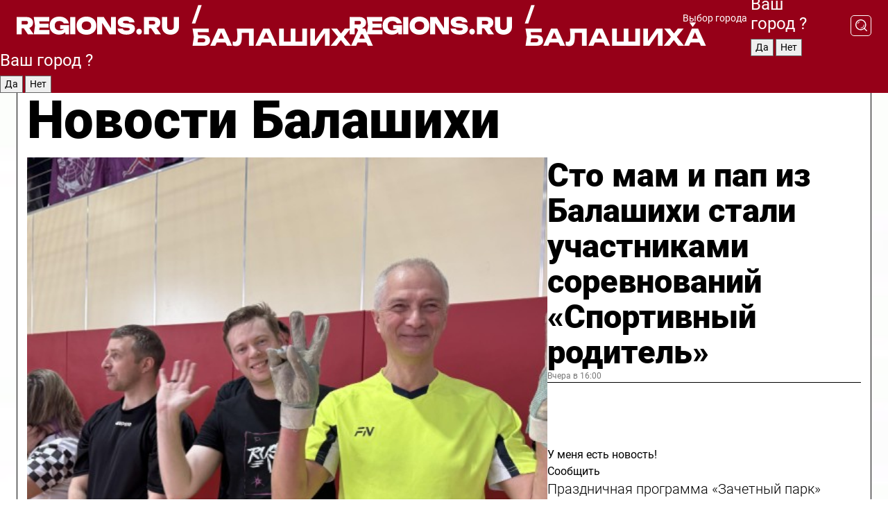

--- FILE ---
content_type: text/html; charset=UTF-8
request_url: https://regions.ru/balashikha
body_size: 19197
content:
<!DOCTYPE html>
<html lang="ru">
<head>

    <meta charset="utf-8">
    <!-- <base href="/"> -->

    <title>Новости Балашихи сегодня последние: самые главные и свежие происшествия и события дня</title>
    <meta name="keywords" content="">
    <meta name="description" content="Главные последние новости Балашихи сегодня онлайн: самая оперативная информация круглосуточно">

    <meta name="csrf-token" content="WBhz7uRD803urzjNGUeDmDoXDqzvYYgmHAMFVi5s" />

    
    
    
    
    
    
    
    
    
    
    
    <meta http-equiv="X-UA-Compatible" content="IE=edge">
    <meta name="viewport" content="width=device-width, initial-scale=1, maximum-scale=1">

    <!-- Template Basic Images Start -->
    <link rel="icon" href="/img/favicon/favicon.ico">
    <link rel="apple-touch-icon" sizes="180x180" href="/img/favicon/apple-touch-icon.png">
    <!-- Template Basic Images End -->

    <!-- Custom Browsers Color Start -->
    <meta name="theme-color" content="#000">
    <!-- Custom Browsers Color End -->

    <link rel="stylesheet" href="https://regions.ru/css/main.min.css">
    <link rel="stylesheet" href="https://regions.ru/js/owl-carousel/assets/owl.carousel.min.css">
    <link rel="stylesheet" href="https://regions.ru/js/owl-carousel/assets/owl.theme.default.min.css">
    <link rel="stylesheet" href="https://regions.ru/css/custom.css?v=1769403916">

            <meta name="yandex-verification" content="1c939766cd81bf26" />
<meta name="google-site-verification" content="0vnG0Wlft2veIlSU714wTZ0kjs1vcRkXrIPCugsS9kc" />
<meta name="zen-verification" content="vlOnBo0GD4vjQazFqMHcmGcgw5TdyGjtDXLZWMcmdOiwd3HtGi66Kn5YsHnnbas9" />
<meta name="zen-verification" content="TbLqR35eMeggrFrleQbCgkqfhk5vr0ZqxHRlFZy4osbTCq7B4WQ27RqCCA3s2chu" />

<script type="text/javascript">
    (function(c,l,a,r,i,t,y){
        c[a]=c[a]||function(){(c[a].q=c[a].q||[]).push(arguments)};
        t=l.createElement(r);t.async=1;t.src="https://www.clarity.ms/tag/"+i;
        y=l.getElementsByTagName(r)[0];y.parentNode.insertBefore(t,y);
    })(window, document, "clarity", "script", "km2s2rvk59");
</script>

<!-- Yandex.Metrika counter -->
<script type="text/javascript" >
    (function(m,e,t,r,i,k,a){m[i]=m[i]||function(){(m[i].a=m[i].a||[]).push(arguments)};
        m[i].l=1*new Date();
        for (var j = 0; j < document.scripts.length; j++) {if (document.scripts[j].src === r) { return; }}
        k=e.createElement(t),a=e.getElementsByTagName(t)[0],k.async=1,k.src=r,a.parentNode.insertBefore(k,a)})
    (window, document, "script", "https://mc.yandex.ru/metrika/tag.js", "ym");

    ym(96085658, "init", {
        clickmap:true,
        trackLinks:true,
        accurateTrackBounce:true,
        webvisor:true
    });

            ym(23179900, "init", {
            clickmap: true,
            trackLinks: true,
            accurateTrackBounce: true
        });
    </script>
<noscript>
    <div>
        <img src="https://mc.yandex.ru/watch/96085658" style="position:absolute; left:-9999px;" alt="" />

                    <img src="https://mc.yandex.ru/watch/23179900" style="position:absolute; left:-9999px;" alt="" />
            </div>
</noscript>
<!-- /Yandex.Metrika counter -->

<!-- Top.Mail.Ru counter -->
<script type="text/javascript">
    var _tmr = window._tmr || (window._tmr = []);
    _tmr.push({id: "3513779", type: "pageView", start: (new Date()).getTime()});
    (function (d, w, id) {
        if (d.getElementById(id)) return;
        var ts = d.createElement("script"); ts.type = "text/javascript"; ts.async = true; ts.id = id;
        ts.src = "https://top-fwz1.mail.ru/js/code.js";
        var f = function () {var s = d.getElementsByTagName("script")[0]; s.parentNode.insertBefore(ts, s);};
        if (w.opera == "[object Opera]") { d.addEventListener("DOMContentLoaded", f, false); } else { f(); }
    })(document, window, "tmr-code");
</script>
<noscript><div><img src="https://top-fwz1.mail.ru/counter?id=3513779;js=na" style="position:absolute;left:-9999px;" alt="Top.Mail.Ru" /></div></noscript>
<!-- /Top.Mail.Ru counter -->

<script defer src="https://setka.news/scr/versioned/bundle.0.0.3.js"></script>
<link href="https://setka.news/scr/versioned/bundle.0.0.3.css" rel="stylesheet" />

<script>window.yaContextCb=window.yaContextCb||[]</script>
<script src="https://yandex.ru/ads/system/context.js" async></script>

    
    
    <script>
        if( window.location.href.includes('smi2')
            || window.location.href.includes('setka')
            || window.location.href.includes('adwile')
            || window.location.href.includes('24smi') ){

            window.yaContextCb.push(() => {
                Ya.Context.AdvManager.render({
                    "blockId": "R-A-16547837-5",
                    "renderTo": "yandex_rtb_R-A-16547837-5"
                })
            })

        }
    </script>
</head>


<body data-city-id="55" class="region silver_ponds" style="">



<!-- Custom HTML -->
<header class="fixed winter-2025">
    <div class="container">
        <div class="outer region">
                            <a href="/balashikha/" class="logo desktop">
                    <img src="/img/logo.svg" alt="" class="logo-short" />
                    
                    <span class="logo-region">
                        / Балашиха
                    </span>
                </a>

                <a href="/balashikha/" class="logo mobile">
                    <img src="/img/logo.svg" alt="" class="logo-short" />
                        
                    <span class="logo-region">
                        / Балашиха
                    </span>
                </a>
            

            <a href="#" class="mmenu-opener d-block d-lg-none" id="mmenu-opener">
                <!--<img src="/img/bars.svg" alt="">-->
            </a>

            <div class="mmenu" id="mmenu">
                <form action="/balashikha/search" class="mmenu-search">
                    <input type="text" name="query" class="search" placeholder="Поиск" />
                </form>
                <nav class="mobile-nav">
                    <ul>
                        <li><a href="/balashikha/news">Новости</a></li>
                        <li><a href="/balashikha/articles">Статьи</a></li>
                                                <li><a href="/balashikha/video">Видео</a></li>
                        <li><a href="/cities">Выбрать город</a></li>
                        <li><a href="/about">О редакции</a></li>
                        <li><a href="/vacancies">Вакансии</a></li>
                        <li><a href="/contacts">Контакты</a></li>
                    </ul>
                </nav>
                <div class="subscribe">
                    <div class="text">Подписывайтесь</div>
                    <div class="soc">
                        <!--a href="#" class="soc-item" target="_blank"><img src="/img/top-yt.svg" alt=""></a-->
                        <a href="https://vk.com/regionsru" class="soc-item" target="_blank"><img src="/img/top-vk.svg" alt=""></a>
                        <a href="https://ok.ru/regionsru" target="_blank" class="soc-item"><img src="/img/top-ok.svg" alt=""></a>
                        
                        <a href="https://dzen.ru/regions" class="soc-item" target="_blank"><img src="/img/top-dzen.svg" alt=""></a>
                        <a href="https://rutube.ru/channel/47098509/" class="soc-item" target="_blank"><img src="/img/top-rutube.svg" alt=""></a>
                    </div>
                </div>
            </div><!--mmenu-->

            <div class="right d-none d-lg-flex">
                <div>
    <a class="choose-city" href="#" id="choose-city">
        Выбор города
    </a>

    <form class="city-popup" id="city-popup" action="#">
        <div class="title">
            Введите название вашего города или выберите из списка:
        </div>
        <input id="searchCity" class="search-input" onkeyup="search_city()" type="text" name="city" placeholder="Введите название города..." />

        <ul id='list' class="list">
            <li class="cities" data-city="/">Главная страница</li>

                            <li class="cities" data-city="balashikha">Балашиха</li>
                            <li class="cities" data-city="bronnitsy">Бронницы</li>
                            <li class="cities" data-city="vidnoe">Видное</li>
                            <li class="cities" data-city="volokolamsk">Волоколамск</li>
                            <li class="cities" data-city="voskresensk">Воскресенск</li>
                            <li class="cities" data-city="dmitrov">Дмитров</li>
                            <li class="cities" data-city="dolgoprudny">Долгопрудный</li>
                            <li class="cities" data-city="domodedovo">Домодедово</li>
                            <li class="cities" data-city="dubna">Дубна</li>
                            <li class="cities" data-city="egorievsk">Егорьевск</li>
                            <li class="cities" data-city="zhukovsky">Жуковский</li>
                            <li class="cities" data-city="zaraisk">Зарайск</li>
                            <li class="cities" data-city="istra">Истра</li>
                            <li class="cities" data-city="kashira">Кашира</li>
                            <li class="cities" data-city="klin">Клин</li>
                            <li class="cities" data-city="kolomna">Коломна</li>
                            <li class="cities" data-city="korolev">Королев</li>
                            <li class="cities" data-city="kotelniki">Котельники</li>
                            <li class="cities" data-city="krasnogorsk">Красногорск</li>
                            <li class="cities" data-city="lobnya">Лобня</li>
                            <li class="cities" data-city="lospetrovsky">Лосино-Петровский</li>
                            <li class="cities" data-city="lotoshino">Лотошино</li>
                            <li class="cities" data-city="lukhovitsy">Луховицы</li>
                            <li class="cities" data-city="lytkarino">Лыткарино</li>
                            <li class="cities" data-city="lyubertsy">Люберцы</li>
                            <li class="cities" data-city="mozhaisk">Можайск</li>
                            <li class="cities" data-city="mytischi">Мытищи</li>
                            <li class="cities" data-city="naro-fominsk">Наро-Фоминск</li>
                            <li class="cities" data-city="noginsk">Ногинск</li>
                            <li class="cities" data-city="odintsovo">Одинцово</li>
                            <li class="cities" data-city="orekhovo-zuevo">Орехово-Зуево</li>
                            <li class="cities" data-city="pavlposad">Павловский Посад</li>
                            <li class="cities" data-city="podolsk">Подольск</li>
                            <li class="cities" data-city="pushkino">Пушкино</li>
                            <li class="cities" data-city="ramenskoe">Раменское</li>
                            <li class="cities" data-city="reutov">Реутов</li>
                            <li class="cities" data-city="ruza">Руза</li>
                            <li class="cities" data-city="sergposad">Сергиев Посад</li>
                            <li class="cities" data-city="serprudy">Серебряные Пруды</li>
                            <li class="cities" data-city="serpuhov">Серпухов</li>
                            <li class="cities" data-city="solnechnogorsk">Солнечногорск</li>
                            <li class="cities" data-city="stupino">Ступино</li>
                            <li class="cities" data-city="taldom">Талдом</li>
                            <li class="cities" data-city="fryazino">Фрязино</li>
                            <li class="cities" data-city="khimki">Химки</li>
                            <li class="cities" data-city="chernogolovka">Черноголовка</li>
                            <li class="cities" data-city="chekhov">Чехов</li>
                            <li class="cities" data-city="shatura">Шатура</li>
                            <li class="cities" data-city="shakhovskaya">Шаховская</li>
                            <li class="cities" data-city="schelkovo">Щелково</li>
                            <li class="cities" data-city="elektrostal">Электросталь</li>
                    </ul>
        <div class="show-all" id="show-all">
            <img src="/img/show-all.svg" alt="">
        </div>
    </form>
</div>

                <div class="city-confirm js-city-confirm">
                    <h4>Ваш город <span></span>?</h4>
                    <div class="buttons-row">
                        <input type="button" value="Да" class="js-city-yes" />
                        <input type="button" value="Нет" class="js-city-no" />
                    </div>

                                    </div>

                <a class="search" href="#" id="search-opener">
						<span class="search-icon">
							<img src="/img/magnifier.svg" alt="" />
							<img src="/img/magnifier.svg" alt="" />
						</span>
                </a>
                <form action="/balashikha/search" id="search-form" class="search-form">
                    <input id="search" class="search-input" type="text" name="query" placeholder="Что ищете?" />
                </form>
            </div>


        </div>
    </div>

    <div class="mobile-popup">
        <div class="city-confirm js-city-confirm">
            <h4>Ваш город <span></span>?</h4>
            <div class="buttons-row">
                <input type="button" value="Да" class="js-city-yes" />
                <input type="button" value="Нет" class="js-city-mobile-no" />
            </div>
        </div>
    </div>
</header>


<div class="container">
    <div id="yandex_rtb_R-A-16547837-5"></div>

            <nav class="nav-bar border-left border-right border-bottom" role="navigation" id="nav-bar">
    <ul class="nav-menu ul-style">
        <!--li class="item online">
            <a href="#" class="nav-link">Срочно</a>
        </li-->

                    <!--li class="item header">
                <h1>Новости Балашихи сегодня последние: самые главные и свежие происшествия и события дня</h1>
            </li-->
                <li class="item nav-wrapper">
            <ul class="nav-sections ul-style">
                <li class="item sections-item">
                    <a href="/balashikha/news" class="nav-link ttu">Новости</a>
                </li>

                <li class="item sections-item">
                    <a href="/balashikha/articles" class="nav-link ttu">Статьи</a>
                </li>
                                <li class="item sections-item">
                    <a href="/balashikha/video" class="nav-link ttu">Видео</a>
                </li>

                
                                                                                        <li class="item sections-item">
                                <a href="/balashikha/nws" class="nav-link">События</a>
                            </li>
                                                                                                <li class="item sections-item">
                                <a href="/balashikha/obschestvo" class="nav-link">Общество</a>
                            </li>
                                                                                                <li class="item sections-item">
                                <a href="/balashikha/clt" class="nav-link">Культура</a>
                            </li>
                                                                                                <li class="item sections-item">
                                <a href="/balashikha/spt" class="nav-link">Спорт</a>
                            </li>
                                                                                                                                                                                                                                                                                                                                                                                                                                                                                    </ul>
        </li><!--li-->
        <li class="item more" id="more-opener">
            <a href="#" class="nav-link">Еще</a>
        </li>
    </ul>

    <div class="more-popup" id="more-popup">
                    <nav class="categories">
                <ul>
                                            <li>
                            <a href="/balashikha/nws">События</a>
                        </li>
                                            <li>
                            <a href="/balashikha/obschestvo">Общество</a>
                        </li>
                                            <li>
                            <a href="/balashikha/clt">Культура</a>
                        </li>
                                            <li>
                            <a href="/balashikha/spt">Спорт</a>
                        </li>
                                            <li>
                            <a href="/balashikha/int">Происшествия</a>
                        </li>
                                            <li>
                            <a href="/balashikha/bls">Благоустройство</a>
                        </li>
                                            <li>
                            <a href="/balashikha/hlt">Здоровье</a>
                        </li>
                                            <li>
                            <a href="/balashikha/edc">Образование</a>
                        </li>
                                            <li>
                            <a href="/balashikha/trs">Транспорт</a>
                        </li>
                                            <li>
                            <a href="/balashikha/bezopasnost">Безопасность</a>
                        </li>
                                            <li>
                            <a href="/balashikha/off">Официально</a>
                        </li>
                                            <li>
                            <a href="/balashikha/svo">Герои СВО</a>
                        </li>
                                            <li>
                            <a href="/balashikha/blog">Блог</a>
                        </li>
                                    </ul>
            </nav>
        
        <nav class="bottom-nav">
            <ul>
                <li><a href="/about">О редакции</a></li>
                <li><a href="/balashikha/authors">Авторы</a></li>
                <li><a href="/media-kit">Рекламодателям</a></li>
                <li><a href="/contacts">Контактная информация</a></li>
                <li><a href="/privacy-policy">Политика конфиденциальности</a></li>
            </ul>
        </nav>

        <div class="subscribe">
            <div class="text">Подписывайтесь</div>
            <div class="soc">
                <!--a href="#" class="soc-item" target="_blank"><img src="/img/top-yt.svg" alt=""></a-->
                <a href="https://vk.com/regionsru" class="soc-item" target="_blank"><img src="/img/top-vk.svg" alt=""></a>
                <a href="https://ok.ru/regionsru" target="_blank" class="soc-item"><img src="/img/top-ok.svg" alt=""></a>
                                <a href="https://dzen.ru/regions" class="soc-item" target="_blank"><img src="/img/top-dzen.svg" alt=""></a>
                <a href="https://rutube.ru/channel/47098509/" class="soc-item" target="_blank"><img src="/img/top-rutube.svg" alt=""></a>
                <a href="https://max.ru/regions" class="soc-item" target="_blank">
                    <img src="/img/top-max.svg" alt="">
                </a>
            </div>
        </div>
    </div>
</nav>
    
    
    <div class="zones border-left border-right">
        <div class="site-header">
            <h1>Новости Балашихи</h1>
        </div>

        <div class="region-page">
                            <div class="article big-story">
                    <a class="image" href="/balashikha/edc/sto-mam-i-pap-iz-balashihi-stali-uchastnikami-sorevnovaniy-sportivnyy-roditel">
                        <img src="https://storage.yandexcloud.net/regions/posts/media/thumbnails/2026/01/medium/f3fjoRfMJU5eQJEYbgbeFsWXcHM3ETg8GS5WRB8m.jpg" class="article-image" alt="Сто мам и пап из Балашихи стали участниками соревнований «Спортивный родитель»" />
                    </a>
                    <div class="right border-bottom">
                        <a href="/balashikha/edc/sto-mam-i-pap-iz-balashihi-stali-uchastnikami-sorevnovaniy-sportivnyy-roditel" class="headline">Сто мам и пап из Балашихи стали участниками соревнований «Спортивный родитель»</a>
                        <div class="update">
                            Вчера в 16:00
                        </div>
                        <div class="related-items">
                            <div class="feedback-mobile-banner-wrapper">
    <div class="feedback-mobile-banner-btn js-show-feedback-form-btn">

        <div class="feedback-mobile-banner-btn__ico">
            <svg width="72" height="72" viewBox="0 0 72 72" fill="none" xmlns="http://www.w3.org/2000/svg">
                <path d="M7.01577 71.5L13.8486 51.8407C13.8734 51.6964 13.8635 51.4575 13.695 51.3082C5.30631 45.8384 0.5 37.6811 0.5 28.9116C0.5 12.9701 16.5739 0 36.3293 0C56.0847 0 72 12.9701 72 28.9116C72 44.853 55.9261 57.8231 36.1707 57.8231C34.9122 57.8231 33.495 57.8231 32.1869 57.6639C32.1275 57.6639 32.0631 57.6688 32.0284 57.6887L7.01577 71.49V71.5ZM36.3293 2.48851C17.9414 2.48851 2.97748 14.3438 2.97748 28.9116C2.97748 36.835 7.39234 44.2458 15.0923 49.2477L15.1617 49.2975C16.123 50.0241 16.5491 51.2733 16.2468 52.4828L16.2171 52.5923L11.4901 66.1945L30.8838 55.4939C31.4982 55.1853 32.0532 55.1853 32.2613 55.1853L32.4149 55.1953C33.5892 55.3446 34.9617 55.3446 36.1757 55.3446C54.5635 55.3446 69.5275 43.4893 69.5275 28.9215C69.5275 14.3538 54.6329 2.48851 36.3293 2.48851Z" fill="white"/>
                <path d="M21.306 35.6598C18.12 35.6598 15.5285 33.0569 15.5285 29.8566C15.5285 26.6564 18.12 24.0534 21.306 24.0534C24.492 24.0534 27.0835 26.6564 27.0835 29.8566C27.0835 33.0569 24.492 35.6598 21.306 35.6598ZM21.306 26.5419C19.4875 26.5419 18.006 28.0301 18.006 29.8566C18.006 31.6832 19.4875 33.1713 21.306 33.1713C23.1245 33.1713 24.606 31.6832 24.606 29.8566C24.606 28.0301 23.1245 26.5419 21.306 26.5419Z" fill="white"/>
                <path d="M36.3293 35.6598C33.1432 35.6598 30.5518 33.0569 30.5518 29.8566C30.5518 26.6564 33.1432 24.0534 36.3293 24.0534C39.5153 24.0534 42.1067 26.6564 42.1067 29.8566C42.1067 33.0569 39.5153 35.6598 36.3293 35.6598ZM36.3293 26.5419C34.5108 26.5419 33.0293 28.0301 33.0293 29.8566C33.0293 31.6832 34.5108 33.1713 36.3293 33.1713C38.1477 33.1713 39.6293 31.6832 39.6293 29.8566C39.6293 28.0301 38.1477 26.5419 36.3293 26.5419Z" fill="white"/>
                <path d="M51.1991 35.6598C48.0131 35.6598 45.4217 33.0569 45.4217 29.8566C45.4217 26.6564 48.0131 24.0534 51.1991 24.0534C54.3852 24.0534 56.9766 26.6564 56.9766 29.8566C56.9766 33.0569 54.3852 35.6598 51.1991 35.6598ZM51.1991 26.5419C49.3807 26.5419 47.8991 28.0301 47.8991 29.8566C47.8991 31.6832 49.3807 33.1713 51.1991 33.1713C53.0176 33.1713 54.4991 31.6832 54.4991 29.8566C54.4991 28.0301 53.0176 26.5419 51.1991 26.5419Z" fill="white"/>
            </svg>

        </div>

        <div class="feedback-mobile-banner-btn__text">
            У меня есть новость!
        </div>

        <div class="feedback-mobile-banner-btn__btn">Сообщить</div>
    </div>
</div>

                            

                                                                                                                                                            <div class="item">
                                        <a href="/balashikha/obschestvo/prazdnichnaya-programma-zachetnyy-park-proydet-v-parkah-balashihi-v-den-studenta" class="name">Праздничная программа «Зачетный парк» пройдет в парках Балашихи в День студента</a>
                                        <span class="update">Вчера в 11:00</span>
                                    </div>
                                                                                                                                <div class="item">
                                        <a href="/balashikha/obschestvo/na-konkah-i-s-pirozhkami-otmetili-v-balashihe-den-studenta" class="name">На коньках и с пирожками отметили в Балашихе День студента</a>
                                        <span class="update">Вчера в 10:15</span>
                                    </div>
                                                                                    </div>
                    </div>
                </div><!--big-story-->
            
            <div class="feedback-modal-success-wrapper js-feedback-success">
    <div class="feedback-modal-success-wrapper__result">
        <div class="feedback-modal-success-wrapper__result-text">
            Ваше обращение принято. <br /> Мы рассмотрим его в ближайшее время.
        </div>
        <div class="feedback-modal-success-wrapper__result-btn js-hide-feedback-success-btn">
            Закрыть
        </div>
    </div>
</div>


<div class="feedback-modal-form-wrapper js-feedback-form">
    <h3>Опишите проблему</h3>

    <form
        id="feedback-form"
        method="post"
        action="https://regions.ru/feedback"
    >
        <input type="hidden" name="site_id" value="55" />

        <textarea name="comment" id="comment" placeholder=""></textarea>

        <div class="js-upload-wrap">
            <div id="files">

            </div>

            <div class="feedback-modal-form-wrapper__row feedback-modal-form-wrapper__add-file">
                <svg width="23" height="24" viewBox="0 0 23 24" fill="none" xmlns="http://www.w3.org/2000/svg">
                    <path d="M10.7802 6.91469C10.4604 7.25035 9.88456 7.25035 9.56467 6.91469C9.24478 6.57902 9.24478 5.97483 9.56467 5.63916L13.2754 1.74545C14.363 0.604196 15.8345 0 17.306 0C20.4409 0 23 2.68531 23 5.97483C23 7.51888 22.4242 9.06294 21.3366 10.2042L17.306 14.4336C16.2184 15.5748 14.8108 16.179 13.3394 16.179C11.2921 16.179 9.5007 15.0378 8.47705 13.2923C8.22114 12.8895 8.02921 12.4196 7.90125 11.9497C7.7733 11.4797 8.02921 10.9427 8.47705 10.8084C8.9249 10.6741 9.43672 10.9427 9.56467 11.4126C9.62865 11.7483 9.75661 12.0168 9.94854 12.3524C10.6523 13.5608 11.9319 14.3664 13.2754 14.3664C14.299 14.3664 15.2587 13.9636 16.0264 13.2252L20.057 8.9958C20.8248 8.19021 21.2086 7.11608 21.2086 6.10909C21.2086 3.82657 19.4812 2.01399 17.306 2.01399C16.2823 2.01399 15.3227 2.41678 14.5549 3.22238L10.8442 7.11608L10.7802 6.91469ZM12.2517 17.0517L8.54103 20.9455C7.00556 22.5566 4.51043 22.5566 2.97497 20.9455C1.4395 19.3343 1.4395 16.7161 2.97497 15.1049L7.00556 10.8755C7.7733 10.0699 8.79694 9.66713 9.75661 9.66713C10.7163 9.66713 11.7399 10.0699 12.5076 10.8755C12.7636 11.1441 12.9555 11.4126 13.0834 11.6811C13.2754 11.9497 13.4033 12.2853 13.4673 12.621C13.5953 13.0909 14.1071 13.4266 14.5549 13.2252C15.0028 13.0909 15.2587 12.5538 15.1307 12.0839C15.0028 11.614 14.8108 11.1441 14.5549 10.7413C14.299 10.3385 14.0431 9.93567 13.7232 9.6C12.6356 8.45874 11.1641 7.85455 9.69263 7.85455C8.22114 7.85455 6.74965 8.45874 5.66203 9.6L1.63143 13.8294C-0.543811 16.1119 -0.543811 19.9385 1.63143 22.2881C3.80668 24.5706 7.38943 24.5706 9.56467 22.2881L13.2754 18.3944C13.5953 18.0587 13.5953 17.4545 13.2754 17.1189C12.8915 16.7832 12.3797 16.7832 11.9958 17.1189L12.2517 17.0517Z" fill="#960018"/>
                </svg>

                <div class="file-load-area">
                    <label>
                        <input id="fileupload" data-url="https://regions.ru/feedback/upload" data-target="files" name="file" type="file" style="display: none">
                        Добавить фото или видео
                    </label>
                </div>
                <div class="file-loader">
                    <div class="lds-ring"><div></div><div></div><div></div><div></div></div>
                </div>
            </div>
        </div>

        <div class="feedback-modal-form-wrapper__row">
            <label for="category_id">Тема:</label>
            <select name="category_id" id="category_id">
                <option value="">Выберите тему</option>
                                    <option value="1">Дороги</option>
                                    <option value="15">Блог</option>
                                    <option value="2">ЖКХ</option>
                                    <option value="3">Благоустройство</option>
                                    <option value="4">Здравоохранение</option>
                                    <option value="5">Социальная сфера</option>
                                    <option value="6">Общественный транспорт</option>
                                    <option value="7">Строительство</option>
                                    <option value="8">Торговля</option>
                                    <option value="9">Мусор</option>
                                    <option value="10">Образование</option>
                                    <option value="11">Бизнес</option>
                                    <option value="12">Другое</option>
                            </select>
        </div>

        <div class="feedback-modal-form-wrapper__row">
            <label>Ваши данные:</label>

            <div class="feedback-modal-form-wrapper__incognito">
                <input type="checkbox" name="incognito" id="incognito" />
                <label for="incognito">Остаться инкогнито</label>
            </div>
        </div>

        <div class="js-feedback-from-personal-wrapper">
            <div class="feedback-modal-form-wrapper__row">
                <input type="text" name="name" id="name" placeholder="ФИО" />
            </div>

            <div class="feedback-modal-form-wrapper__row">
                <input type="text" name="phone" id="phone" placeholder="Телефон" />
            </div>

            <div class="feedback-modal-form-wrapper__row">
                <input type="email" name="email" id="email" placeholder="E-mail" />
            </div>
        </div>

        <div class="feedback-modal-form-wrapper__row">
            <input type="submit" value="Отправить" />
            <input type="reset" class="js-hide-feedback-form-btn" value="Отменить" />
        </div>
    </form>
</div>

<script id="template-upload-file" type="text/html">
    <div class="feedback-modal-form-wrapper__file">
        <input type="hidden" name="files[]" value="${_id}" />

        <div class="feedback-modal-form-wrapper__file-ico">
            <svg id="Layer_1" style="enable-background:new 0 0 512 512;" version="1.1" viewBox="0 0 512 512" xml:space="preserve" xmlns="http://www.w3.org/2000/svg" xmlns:xlink="http://www.w3.org/1999/xlink"><path d="M399.3,168.9c-0.7-2.9-2-5-3.5-6.8l-83.7-91.7c-1.9-2.1-4.1-3.1-6.6-4.4c-2.9-1.5-6.1-1.6-9.4-1.6H136.2  c-12.4,0-23.7,9.6-23.7,22.9v335.2c0,13.4,11.3,25.9,23.7,25.9h243.1c12.4,0,21.2-12.5,21.2-25.9V178.4  C400.5,174.8,400.1,172.2,399.3,168.9z M305.5,111l58,63.5h-58V111z M144.5,416.5v-320h129v81.7c0,14.8,13.4,28.3,28.1,28.3h66.9  v210H144.5z"/></svg>
        </div>
        <div class="feedback-modal-form-wrapper__file-text">
            ${name}
        </div>
        <div class="feedback-modal-form-wrapper__file-del js-feedback-delete-file">
            <svg style="enable-background:new 0 0 36 36;" version="1.1" viewBox="0 0 36 36" xml:space="preserve" xmlns="http://www.w3.org/2000/svg" xmlns:xlink="http://www.w3.org/1999/xlink"><style type="text/css">
                    .st0{fill:#960018;}
                    .st1{fill:none;stroke:#960018;stroke-width:2.0101;stroke-linejoin:round;stroke-miterlimit:10;}
                    .st2{fill:#960018;}
                    .st3{fill-rule:evenodd;clip-rule:evenodd;fill:#960018;}
                </style><g id="Layer_1"/><g id="icons"><path class="st0" d="M6.2,3.5L3.5,6.2c-0.7,0.7-0.7,1.9,0,2.7l9.2,9.2l-9.2,9.2c-0.7,0.7-0.7,1.9,0,2.7l2.6,2.6   c0.7,0.7,1.9,0.7,2.7,0l9.2-9.2l9.2,9.2c0.7,0.7,1.9,0.7,2.7,0l2.6-2.6c0.7-0.7,0.7-1.9,0-2.7L23.3,18l9.2-9.2   c0.7-0.7,0.7-1.9,0-2.7l-2.6-2.6c-0.7-0.7-1.9-0.7-2.7,0L18,12.7L8.8,3.5C8.1,2.8,6.9,2.8,6.2,3.5z" id="close_1_"/></g></svg>
        </div>
    </div>
</script>

            <div class="zone zone-region">
                <div class="zone-left">
                    <div class="zone-cites">

                        <div class="feedback-banner-wrapper">
    <div class="feedback-banner-btn js-show-feedback-form-btn">
        <div class="feedback-banner-btn__ico">
            <svg width="72" height="72" viewBox="0 0 72 72" fill="none" xmlns="http://www.w3.org/2000/svg">
                <path d="M7.01577 71.5L13.8486 51.8407C13.8734 51.6964 13.8635 51.4575 13.695 51.3082C5.30631 45.8384 0.5 37.6811 0.5 28.9116C0.5 12.9701 16.5739 0 36.3293 0C56.0847 0 72 12.9701 72 28.9116C72 44.853 55.9261 57.8231 36.1707 57.8231C34.9122 57.8231 33.495 57.8231 32.1869 57.6639C32.1275 57.6639 32.0631 57.6688 32.0284 57.6887L7.01577 71.49V71.5ZM36.3293 2.48851C17.9414 2.48851 2.97748 14.3438 2.97748 28.9116C2.97748 36.835 7.39234 44.2458 15.0923 49.2477L15.1617 49.2975C16.123 50.0241 16.5491 51.2733 16.2468 52.4828L16.2171 52.5923L11.4901 66.1945L30.8838 55.4939C31.4982 55.1853 32.0532 55.1853 32.2613 55.1853L32.4149 55.1953C33.5892 55.3446 34.9617 55.3446 36.1757 55.3446C54.5635 55.3446 69.5275 43.4893 69.5275 28.9215C69.5275 14.3538 54.6329 2.48851 36.3293 2.48851Z" fill="white"/>
                <path d="M21.306 35.6598C18.12 35.6598 15.5285 33.0569 15.5285 29.8566C15.5285 26.6564 18.12 24.0534 21.306 24.0534C24.492 24.0534 27.0835 26.6564 27.0835 29.8566C27.0835 33.0569 24.492 35.6598 21.306 35.6598ZM21.306 26.5419C19.4875 26.5419 18.006 28.0301 18.006 29.8566C18.006 31.6832 19.4875 33.1713 21.306 33.1713C23.1245 33.1713 24.606 31.6832 24.606 29.8566C24.606 28.0301 23.1245 26.5419 21.306 26.5419Z" fill="white"/>
                <path d="M36.3293 35.6598C33.1432 35.6598 30.5518 33.0569 30.5518 29.8566C30.5518 26.6564 33.1432 24.0534 36.3293 24.0534C39.5153 24.0534 42.1067 26.6564 42.1067 29.8566C42.1067 33.0569 39.5153 35.6598 36.3293 35.6598ZM36.3293 26.5419C34.5108 26.5419 33.0293 28.0301 33.0293 29.8566C33.0293 31.6832 34.5108 33.1713 36.3293 33.1713C38.1477 33.1713 39.6293 31.6832 39.6293 29.8566C39.6293 28.0301 38.1477 26.5419 36.3293 26.5419Z" fill="white"/>
                <path d="M51.1991 35.6598C48.0131 35.6598 45.4217 33.0569 45.4217 29.8566C45.4217 26.6564 48.0131 24.0534 51.1991 24.0534C54.3852 24.0534 56.9766 26.6564 56.9766 29.8566C56.9766 33.0569 54.3852 35.6598 51.1991 35.6598ZM51.1991 26.5419C49.3807 26.5419 47.8991 28.0301 47.8991 29.8566C47.8991 31.6832 49.3807 33.1713 51.1991 33.1713C53.0176 33.1713 54.4991 31.6832 54.4991 29.8566C54.4991 28.0301 53.0176 26.5419 51.1991 26.5419Z" fill="white"/>
            </svg>

        </div>

        <div class="feedback-banner-btn__text">
            У меня есть новость!
        </div>

        <div class="feedback-banner-btn__content">
            <div class="feedback-banner-btn__btn">Сообщить</div>
        </div>
    </div>
</div>

                        
                                                    <h2 class="section-heading">
                                Цитаты <span>дня</span>
                            </h2>
                            <div class="quotes">
                                                                    <div class="item">
                                        <div class="top">
                                            <a href="https://regions.ru/balashikha/clt/pochemu-fialka-stala-simvolom-balashihinskoy-fabriki-istoriya-kotoruyu-malo-kto-znaet" class="author-name">Любовь Гутарева</a>
                                            <div class="regalia">автор арт-объекта «Фиалка»</div>
                                        </div>
                                        <a class="name" href="https://regions.ru/balashikha/clt/pochemu-fialka-stala-simvolom-balashihinskoy-fabriki-istoriya-kotoruyu-malo-kto-znaet">
                                            «Тогда на фабрике стали высаживать огромное количество фиалок. Если они погибали, то фабрику закрывали и проводили на ней генеральную уборку»
                                        </a>
                                    </div><!--item-->
                                                                    <div class="item">
                                        <div class="top">
                                            <a href="https://regions.ru/balashikha/nws/dlya-rassledovaniya-strannogo-dtp-v-losinom-ostrove-privlekli-sledopytov" class="author-name">специалисты Лосиного острова</a>
                                            <div class="regalia">о следах на снегу</div>
                                        </div>
                                        <a class="name" href="https://regions.ru/balashikha/nws/dlya-rassledovaniya-strannogo-dtp-v-losinom-ostrove-privlekli-sledopytov">
                                            «Отважный представитель отряда грызунов на свой страх и риск перебежал дорогу лосю. По счастливой случайности обошлось без травм»
                                        </a>
                                    </div><!--item-->
                                                            </div>
                        
                                                </div>


                </div>

                <div class="zone-center">
                    <h2 class="section-heading accent">
                        Статьи
                    </h2>

                    <div class="region-stories">
                                                                                                                        <div class="article">
                                        <a href="/balashikha/blog/sotrudnik-chopa-vmesto-konserzha-pochemu-v-podmoskove-eto-stanovitsya-populyarnym-i-kak-organizovat-naym" class="image">
                                            <img src="https://storage.yandexcloud.net/regions/posts/media/thumbnails/2026/01/small/21bbzJiOn2B0scAhhahifCRUHCUCqYiW5vFvFlsV.jpg" alt="Сотрудник ЧОПа вместо консьержа: почему в Подмосковье это становится популярным и как организовать найм">
                                        </a>
                                        <div class="article-right">
                                            <a class="category" href="/balashikha/blog">Блог</a>
                                            <a href="/balashikha/blog/sotrudnik-chopa-vmesto-konserzha-pochemu-v-podmoskove-eto-stanovitsya-populyarnym-i-kak-organizovat-naym" class="headline">Сотрудник ЧОПа вместо консьержа: почему в Подмосковье это становится популярным и как организовать найм</a>
                                            <div class="update">23 января в 11:19</div>
                                        </div>
                                    </div>
                                                                                                                                <div class="article">
                                        <a href="/balashikha/spt/v-balashihe-zavershilsya-hokkeynyy-turnir-na-kubok-yuriya-lyapkina-kto-zastavil-ponervnichat-moskovskiy-spartak-v-finale" class="image">
                                            <img src="https://storage.yandexcloud.net/regions/posts/media/thumbnails/2026/01/small/znbkhsMT3twQoKjB7JQvywZhUD0QgzikwjpoFVIi.jpg" alt="Хоккейный турнир на Кубок Юрия Ляпкина в Балашихе: кто заставил понервничать московский «Спартак» в финале">
                                        </a>
                                        <div class="article-right">
                                            <a class="category" href="/balashikha/spt">Спорт</a>
                                            <a href="/balashikha/spt/v-balashihe-zavershilsya-hokkeynyy-turnir-na-kubok-yuriya-lyapkina-kto-zastavil-ponervnichat-moskovskiy-spartak-v-finale" class="headline">Хоккейный турнир на Кубок Юрия Ляпкина в Балашихе: кто заставил понервничать московский «Спартак» в финале</a>
                                            <div class="update">22 января в 11:30</div>
                                        </div>
                                    </div>
                                                                                                        </div>
                </div>

                                    <div class="zone-right">
                        <div class="zone-news">
                            <h2 class="section-heading">
                                <span>Новости</span>
                            </h2>
                            <div class="small-stories">
                                                                    <div class="story article">
                                        <a class="category" href="/balashikha/bezopasnost">Безопасность</a>
                                        <a class="headline" href="/balashikha/bezopasnost/v-balashihe-uchastilis-sluchai-moshennichestva-v-otnoshenii-detey-kak-raspoznat-zloumyshlennikov">В Балашихе участились случаи мошенничества в отношении детей: как распознать злоумышленников</a>
                                        <div class="update">Вчера в 15:15</div>
                                    </div>
                                                                    <div class="story article">
                                        <a class="category" href="/balashikha/obschestvo">Общество</a>
                                        <a class="headline" href="/balashikha/obschestvo/glava-balashihi-vstretilsya-s-uchaschimisya-vuzov-i-kolledzhey-i-pozdravil-ih-s-dnem-studenta">Глава Балашихи встретился с учащимися вузов и колледжей и поздравил их с Днем студента</a>
                                        <div class="update">Вчера в 08:30</div>
                                    </div>
                                                                    <div class="story article">
                                        <a class="category" href="/balashikha/spt">Спорт</a>
                                        <a class="headline" href="/balashikha/spt/sportivnyy-roditel-v-balashihe-kogda-i-gde-proydut-finaly">«Спортивный родитель» в Балашихе: когда и где пройдут финалы</a>
                                        <div class="update">24 января в 17:27</div>
                                    </div>
                                                            </div>
                        </div>
                    </div>
                            </div>

                            <div class="horizontal-stories">
                    <h2 class="main-category">
                        Главное за неделю
                    </h2>
                    <div class="small-stories horizontal">
                                                    <div class="story article">
                                <a class="image" href="/balashikha/nws/smertelnyy-ukus-dlya-gibdd-v-balashihe-zasnyali-avto-s-kobroy-na-vyhlopnoy-trube">
                                    <img src="https://storage.yandexcloud.net/regions/posts/media/thumbnails/2026/01/small/wbCUBv54PC6cjKDEcgNFhHLLwRHkc85rEomKm7UT.jpg" alt="Смертельный укус для ГИБДД? В Балашихе засняли авто с коброй на выхлопной трубе">
                                </a>
                                <a class="category" href="/balashikha/nws">События</a>
                                <a class="headline" href="/balashikha/nws/smertelnyy-ukus-dlya-gibdd-v-balashihe-zasnyali-avto-s-kobroy-na-vyhlopnoy-trube">Смертельный укус для ГИБДД? В Балашихе засняли авто с коброй на выхлопной трубе</a>
                                <div class="update">22 января в 13:15</div>
                            </div><!--story-->
                                                    <div class="story article">
                                <a class="image" href="/balashikha/nws/v-pavlino-snova-yaichnyy-dozhd-vladeltsam-avto-sovetuyut-gotovit-iski">
                                    <img src="https://storage.yandexcloud.net/regions/posts/media/thumbnails/2026/01/small/XHShGJ6cZRz5xJkKES0OksMTMtDLgowYacrXaycT.jpg" alt="В Павлино снова «яичный дождь». Владельцам авто советуют готовить иски">
                                </a>
                                <a class="category" href="/balashikha/nws">События</a>
                                <a class="headline" href="/balashikha/nws/v-pavlino-snova-yaichnyy-dozhd-vladeltsam-avto-sovetuyut-gotovit-iski">В Павлино снова «яичный дождь». Владельцам авто советуют готовить иски</a>
                                <div class="update">21 января в 14:32</div>
                            </div><!--story-->
                                                    <div class="story article">
                                <a class="image" href="/balashikha/nws/na-pleche-u-druga-morozostoykiy-kot-hodit-za-pokupkami-i-na-progulku-v-balashihe">
                                    <img src="https://storage.yandexcloud.net/regions/posts/media/thumbnails/2026/01/small/KYU5ehNdIZKZ503OsgY077g0nCc2pGd9dXlgVOUG.jpg" alt="На плече у друга: морозостойкий кот «ходит» за покупками и на прогулку в Балашихе">
                                </a>
                                <a class="category" href="/balashikha/nws">События</a>
                                <a class="headline" href="/balashikha/nws/na-pleche-u-druga-morozostoykiy-kot-hodit-za-pokupkami-i-na-progulku-v-balashihe">На плече у друга: морозостойкий кот «ходит» за покупками и на прогулку в Балашихе</a>
                                <div class="update">19 января в 13:52</div>
                            </div><!--story-->
                                                    <div class="story article">
                                <a class="image" href="/balashikha/obschestvo/chelovek-spasshiy-mir-stalo-izvestno-kak-zhitel-balashihi-predotvratil-yadernuyu-voynu">
                                    <img src="https://storage.yandexcloud.net/regions/posts/media/thumbnails/2026/01/small/4lnKBFdGTc3ist2lIHP1917zzY1YwFFdCIBEOqXp.jpg" alt="«Человек, спасший мир»: стало известно, как житель Балашихи предотвратил ядерную войну">
                                </a>
                                <a class="category" href="/balashikha/obschestvo">Общество</a>
                                <a class="headline" href="/balashikha/obschestvo/chelovek-spasshiy-mir-stalo-izvestno-kak-zhitel-balashihi-predotvratil-yadernuyu-voynu">«Человек, спасший мир»: стало известно, как житель Балашихи предотвратил ядерную войну</a>
                                <div class="update">21 января в 12:13</div>
                            </div><!--story-->
                                            </div>
                </div><!--horizontal-->
            
            <div class="big-promo">
        <a class="promo-pic" href="#" target="_blank">
            <img src="https://storage.yandexcloud.net/regions/posts/media/covers/2026/01/zsZAdxlqdWfRqu7D1HzfPb7BFO7KsHVZjtVjNsp1.gif" alt="Налоговая">
        </a>
    </div>

            
                            <div class="horizontal-stories">
                    <h2 class="main-category">
                        Все новости
                    </h2>

                    <div class="small-stories horizontal">
                                                    <div class="story article">
                                <a class="image" href="/balashikha/clt/lomaya-stereotipy-v-balashihe-sostoyalas-konferentsiya-deyateley-kultury">
                                    <img src="https://storage.yandexcloud.net/regions/posts/media/thumbnails/2026/01/small/9fL5ovYU6AJxaixwYklpZVeMM18PspDmAmswcTA9.jpg" alt="«Ломая стереотипы»: в Балашихе состоялась конференция деятелей культуры">
                                </a>
                                <a class="category" href="/balashikha/clt">Культура</a>
                                <a class="headline" href="/balashikha/clt/lomaya-stereotipy-v-balashihe-sostoyalas-konferentsiya-deyateley-kultury">«Ломая стереотипы»: в Балашихе состоялась конференция деятелей культуры</a>
                                <div class="update">24 января в 13:45</div>
                            </div><!--story-->
                                                    <div class="story article">
                                <a class="image" href="/balashikha/bls/raboty-na-finishnoy-pryamoy-otoplenie-vosstanovyat-v-balashihe-k-obedu">
                                    <img src="https://storage.yandexcloud.net/regions/posts/media/thumbnails/2026/01/small/COVN7M4wyw6AEfXHkjOfSDg85Uuf3RgvpFdbbYMx.jpg" alt="Работы на финишной прямой: отопление восстановят в восьми домах Балашихи">
                                </a>
                                <a class="category" href="/balashikha/bls">Благоустройство</a>
                                <a class="headline" href="/balashikha/bls/raboty-na-finishnoy-pryamoy-otoplenie-vosstanovyat-v-balashihe-k-obedu">Работы на финишной прямой: отопление восстановят в восьми домах Балашихи</a>
                                <div class="update">24 января в 12:39</div>
                            </div><!--story-->
                                                    <div class="story article">
                                <a class="image" href="/balashikha/nws/v-balashihe-v-2026-godu-obnovyat-lifty-v-17-mnogokvartirnyh-domah">
                                    <img src="https://storage.yandexcloud.net/regions/posts/media/thumbnails/2026/01/small/7D4Kr1HcbANyrNExUQBX1hPFbgv5usp9x74RaEs4.jpg" alt="В Балашихе в 2026 году обновят лифты в 17 многоквартирных домах">
                                </a>
                                <a class="category" href="/balashikha/nws">События</a>
                                <a class="headline" href="/balashikha/nws/v-balashihe-v-2026-godu-obnovyat-lifty-v-17-mnogokvartirnyh-domah">В Балашихе в 2026 году обновят лифты в 17 многоквартирных домах</a>
                                <div class="update">24 января в 10:15</div>
                            </div><!--story-->
                                                    <div class="story article">
                                <a class="image" href="/balashikha/nws/kommunalschiki-balashihi-ustranyayut-posledstviya-utechki-na-teploseti-v-novom-izmaylovo">
                                    <img src="https://storage.yandexcloud.net/regions/posts/media/thumbnails/2026/01/small/zOG4AUwM15ucWgpcbVRTYaakSYEfCdr9g8ODFuX2.jpg" alt="Коммунальщики Балашихи устраняют последствия утечки на теплосети в Новом Измайлово">
                                </a>
                                <a class="category" href="/balashikha/nws">События</a>
                                <a class="headline" href="/balashikha/nws/kommunalschiki-balashihi-ustranyayut-posledstviya-utechki-na-teploseti-v-novom-izmaylovo">Коммунальщики Балашихи устраняют последствия утечки на теплосети в Новом Измайлово</a>
                                <div class="update">24 января в 10:04</div>
                            </div><!--story-->
                                                    <div class="story article">
                                <a class="image" href="/balashikha/hlt/spetsialisty-niki-detstva-vedut-priem-malenkih-patsientov-v-balashihe">
                                    <img src="https://storage.yandexcloud.net/regions/posts/media/thumbnails/2026/01/small/78ryCTZ4ih6nIsMc9qhWt8z1Zlfm6Pd9zghr3zZV.jpg" alt="Специалисты «НИКИ Детства» ведут прием маленьких пациентов в Балашихе">
                                </a>
                                <a class="category" href="/balashikha/hlt">Здоровье</a>
                                <a class="headline" href="/balashikha/hlt/spetsialisty-niki-detstva-vedut-priem-malenkih-patsientov-v-balashihe">Специалисты «НИКИ Детства» ведут прием маленьких пациентов в Балашихе</a>
                                <div class="update">24 января в 09:45</div>
                            </div><!--story-->
                                                    <div class="story article">
                                <a class="image" href="/balashikha/obschestvo/besplatnyy-prokat-i-master-klassy-ot-trenerov-studenty-otmetili-svoy-den-na-katkah-balashihi">
                                    <img src="https://storage.yandexcloud.net/regions/posts/media/thumbnails/2026/01/small/oklKHLNZhJjRL215hUqDqxiCIDGfB2JkNNtXU89D.jpg" alt="Бесплатный прокат и мастер-классы от тренеров: студенты отметили свой день на катках Балашихи">
                                </a>
                                <a class="category" href="/balashikha/obschestvo">Общество</a>
                                <a class="headline" href="/balashikha/obschestvo/besplatnyy-prokat-i-master-klassy-ot-trenerov-studenty-otmetili-svoy-den-na-katkah-balashihi">Бесплатный прокат и мастер-классы от тренеров: студенты отметили свой день на катках Балашихи</a>
                                <div class="update">24 января в 07:15</div>
                            </div><!--story-->
                                                    <div class="story article">
                                <a class="image" href="/balashikha/int/podmoskovnyy-bordzhia-obvinyaemyy-missyura-raskryl-podopleku-otravleniy">
                                    <img src="https://storage.yandexcloud.net/regions/posts/media/thumbnails/2026/01/small/lTmpXXAoVRBvOP4lwtOSPtYuVnlnaswTlPep1AkH.jpg" alt="Подмосковный Борджиа: обвиняемый Миссюра раскрыл подоплеку отравлений">
                                </a>
                                <a class="category" href="/balashikha/int">Происшествия</a>
                                <a class="headline" href="/balashikha/int/podmoskovnyy-bordzhia-obvinyaemyy-missyura-raskryl-podopleku-otravleniy">Подмосковный Борджиа: обвиняемый Миссюра раскрыл подоплеку отравлений</a>
                                <div class="update">23 января в 18:02</div>
                            </div><!--story-->
                                                    <div class="story article">
                                <a class="image" href="/balashikha/obschestvo/pechka-i-noski-dlya-konsula-zhiteli-balashihi-peredali-gumanitarnuyu-pomosch-boytsu-svo">
                                    <img src="https://storage.yandexcloud.net/regions/posts/media/thumbnails/2026/01/small/gzTsH1ujdXqV0mvTI6Zr51SY96zsdxAseAl2tSWT.jpg" alt="Печка и носки для «Консула»: жители Балашихи передали гуманитарную помощь бойцу СВО">
                                </a>
                                <a class="category" href="/balashikha/obschestvo">Общество</a>
                                <a class="headline" href="/balashikha/obschestvo/pechka-i-noski-dlya-konsula-zhiteli-balashihi-peredali-gumanitarnuyu-pomosch-boytsu-svo">Печка и носки для «Консула»: жители Балашихи передали гуманитарную помощь бойцу СВО</a>
                                <div class="update">23 января в 18:00</div>
                            </div><!--story-->
                                                    <div class="story article">
                                <a class="image" href="/balashikha/bls/lesopark-s-qr-kodami-i-videonablyudeniem-sovremennye-tehnologii-v-vishnyakovskom-parke">
                                    <img src="https://storage.yandexcloud.net/regions/posts/media/thumbnails/2026/01/small/KcnWOdGrxmdJgSNjq82wl9B66WsuUExdaOn71evM.jpg" alt="Лесопарк с QR-кодами и видеонаблюдением: современные технологии в Вишняковском парке">
                                </a>
                                <a class="category" href="/balashikha/bls">Благоустройство</a>
                                <a class="headline" href="/balashikha/bls/lesopark-s-qr-kodami-i-videonablyudeniem-sovremennye-tehnologii-v-vishnyakovskom-parke">Лесопарк с QR-кодами и видеонаблюдением: современные технологии в Вишняковском парке</a>
                                <div class="update">23 января в 17:42</div>
                            </div><!--story-->
                                                    <div class="story article">
                                <a class="image" href="/balashikha/obschestvo/obschalis-na-ravnyh-akter-aleksey-demidov-rasskazal-studentam-balashihi-o-poiske-prizvaniya">
                                    <img src="https://storage.yandexcloud.net/regions/posts/media/thumbnails/2026/01/small/rJ120pjs4fZOhkb6N0cNhz996YoZi9SVoobuAkLG.jpg" alt="«Общались на равных»: актер Алексей Демидов рассказал студентам Балашихи о поиске призвания">
                                </a>
                                <a class="category" href="/balashikha/obschestvo">Общество</a>
                                <a class="headline" href="/balashikha/obschestvo/obschalis-na-ravnyh-akter-aleksey-demidov-rasskazal-studentam-balashihi-o-poiske-prizvaniya">«Общались на равных»: актер Алексей Демидов рассказал студентам Балашихи о поиске призвания</a>
                                <div class="update">23 января в 16:37</div>
                            </div><!--story-->
                                                    <div class="story article">
                                <a class="image" href="/balashikha/int/chemodan-vokzal-domoy-chem-zakonchilsya-reyd-po-migrantam-na-zhd-stantsii-v-balashihe">
                                    <img src="https://storage.yandexcloud.net/regions/posts/media/thumbnails/2026/01/small/tD9GmjjoaklJxKA20690bZ5Du7tbxB03ZNufadTS.jpg" alt="Чемодан, вокзал, домой: чем закончился рейд по мигрантам на ж/д станции в Балашихе">
                                </a>
                                <a class="category" href="/balashikha/int">Происшествия</a>
                                <a class="headline" href="/balashikha/int/chemodan-vokzal-domoy-chem-zakonchilsya-reyd-po-migrantam-na-zhd-stantsii-v-balashihe">Чемодан, вокзал, домой: чем закончился рейд по мигрантам на ж/д станции в Балашихе</a>
                                <div class="update">23 января в 15:18</div>
                            </div><!--story-->
                                                    <div class="story article">
                                <a class="image" href="/balashikha/nws/mesta-hvatit-vsem-v-balashihe-vedetsya-stroitelstvo-hrama-rasschitannogo-na-bolee-300-prihozhan">
                                    <img src="https://storage.yandexcloud.net/regions/posts/media/thumbnails/2026/01/small/4JJPY7XcpDfIqi5OmnAqXFt3XIHGca4NhosCfrcB.jpg" alt="Места хватит всем: в Балашихе ведется строительство Храма, рассчитанного на более 300 прихожан">
                                </a>
                                <a class="category" href="/balashikha/nws">События</a>
                                <a class="headline" href="/balashikha/nws/mesta-hvatit-vsem-v-balashihe-vedetsya-stroitelstvo-hrama-rasschitannogo-na-bolee-300-prihozhan">Места хватит всем: в Балашихе ведется строительство Храма, рассчитанного на более 300 прихожан</a>
                                <div class="update">23 января в 15:13</div>
                            </div><!--story-->
                                                    <div class="story article">
                                <a class="image" href="/balashikha/edc/zhivaya-pamyat-pervokursniki-kolledzha-energiya-vozlozhili-tsvety-v-chest-osvoboditeley-podmoskovya">
                                    <img src="https://storage.yandexcloud.net/regions/posts/media/thumbnails/2026/01/small/b2gRSxkziewXWjMCbH0v0UJf4fnyHYWkewo85afZ.jpg" alt="Живая память: первокурсники колледжа «Энергия» возложили цветы в честь освободителей Подмосковья">
                                </a>
                                <a class="category" href="/balashikha/edc">Образование</a>
                                <a class="headline" href="/balashikha/edc/zhivaya-pamyat-pervokursniki-kolledzha-energiya-vozlozhili-tsvety-v-chest-osvoboditeley-podmoskovya">Живая память: первокурсники колледжа «Энергия» возложили цветы в честь освободителей Подмосковья</a>
                                <div class="update">23 января в 15:00</div>
                            </div><!--story-->
                                                    <div class="story article">
                                <a class="image" href="/balashikha/obschestvo/protivoprolezhnevye-podushki-dlya-boytsov-svo-izgotovili-pensionery-balashihi">
                                    <img src="https://storage.yandexcloud.net/regions/posts/media/thumbnails/2026/01/small/q2K1gJL7A3AHVE0bdsOBiJEbQGptJ7f19YJ3VQQ4.jpg" alt="Противопролежневые подушки для бойцов СВО изготовили пенсионеры Балашихи">
                                </a>
                                <a class="category" href="/balashikha/obschestvo">Общество</a>
                                <a class="headline" href="/balashikha/obschestvo/protivoprolezhnevye-podushki-dlya-boytsov-svo-izgotovili-pensionery-balashihi">Противопролежневые подушки для бойцов СВО изготовили пенсионеры Балашихи</a>
                                <div class="update">23 января в 14:55</div>
                            </div><!--story-->
                                                    <div class="story article">
                                <a class="image" href="/balashikha/nws/ornitologi-v-shoke-ot-povedeniya-drozdov-v-balashihe">
                                    <img src="https://storage.yandexcloud.net/regions/posts/media/thumbnails/2026/01/small/tWuTvGkZZMIoiOIN7l07z6XNkLkWdhZ7Da0p2M5j.jpg" alt="Орнитологи в шоке от поведения дроздов в Балашихе">
                                </a>
                                <a class="category" href="/balashikha/nws">События</a>
                                <a class="headline" href="/balashikha/nws/ornitologi-v-shoke-ot-povedeniya-drozdov-v-balashihe">Орнитологи в шоке от поведения дроздов в Балашихе</a>
                                <div class="update">23 января в 13:30</div>
                            </div><!--story-->
                                                    <div class="story article">
                                <a class="image" href="/balashikha/int/dorogaya-gostya-chem-obernulsya-vizit-priyatelnitsy-dlya-zhitelya-balashihi">
                                    <img src="https://storage.yandexcloud.net/regions/posts/media/thumbnails/2026/01/small/jKeQiJJUErhVL5uDS78jEROduhZy94chBNTINPMF.jpg" alt="Дорогая гостья: чем обернулся визит приятельницы для жителя Балашихи">
                                </a>
                                <a class="category" href="/balashikha/int">Происшествия</a>
                                <a class="headline" href="/balashikha/int/dorogaya-gostya-chem-obernulsya-vizit-priyatelnitsy-dlya-zhitelya-balashihi">Дорогая гостья: чем обернулся визит приятельницы для жителя Балашихи</a>
                                <div class="update">23 января в 13:06</div>
                            </div><!--story-->
                                                    <div class="story article">
                                <a class="image" href="/balashikha/clt/pochemu-fialka-stala-simvolom-balashihinskoy-fabriki-istoriya-kotoruyu-malo-kto-znaet">
                                    <img src="https://storage.yandexcloud.net/regions/posts/media/thumbnails/2026/01/small/Ja5eND2T8a8BqwKuyr57yf0FZRqO0cvvryxlWSmk.jpg" alt="Почему фиалка стала символом Балашихинской фабрики? История, которую мало кто знает">
                                </a>
                                <a class="category" href="/balashikha/clt">Культура</a>
                                <a class="headline" href="/balashikha/clt/pochemu-fialka-stala-simvolom-balashihinskoy-fabriki-istoriya-kotoruyu-malo-kto-znaet">Почему фиалка стала символом Балашихинской фабрики? История, которую мало кто знает</a>
                                <div class="update">23 января в 12:56</div>
                            </div><!--story-->
                                                    <div class="story article">
                                <a class="image" href="/balashikha/nws/raboty-na-teplosetyah-v-mikrorayone-zarya-zavershat-k-vecheru-23-yanvarya">
                                    <img src="https://storage.yandexcloud.net/regions/posts/media/thumbnails/2026/01/small/zx9JF19ZqHsbvz4NL5DLiwxObjPmEyv7oi65XSMz.jpg" alt="Работы на теплосетях в микрорайоне Заря завершат к вечеру 23 января">
                                </a>
                                <a class="category" href="/balashikha/nws">События</a>
                                <a class="headline" href="/balashikha/nws/raboty-na-teplosetyah-v-mikrorayone-zarya-zavershat-k-vecheru-23-yanvarya">Работы на теплосетях в микрорайоне Заря завершат к вечеру 23 января</a>
                                <div class="update">23 января в 12:53</div>
                            </div><!--story-->
                                                    <div class="story article">
                                <a class="image" href="/balashikha/svo/ot-syrya-do-gotovogo-izdeliya-uchastniki-svo-i-ih-semi-pobyvali-na-zavode-po-vypusku-kislorodnyh-ustanovok">
                                    <img src="https://storage.yandexcloud.net/regions/posts/media/thumbnails/2026/01/small/TiZCs3xv2mvZuzOEfyWl9ONrJ7kJayMN2oQwRTRS.jpg" alt="От сырья до готового изделия: участники СВО и их семьи побывали на заводе по выпуску кислородных установок">
                                </a>
                                <a class="category" href="/balashikha/svo">Герои СВО</a>
                                <a class="headline" href="/balashikha/svo/ot-syrya-do-gotovogo-izdeliya-uchastniki-svo-i-ih-semi-pobyvali-na-zavode-po-vypusku-kislorodnyh-ustanovok">От сырья до готового изделия: участники СВО и их семьи побывали на заводе по выпуску кислородных установок</a>
                                <div class="update">23 января в 12:38</div>
                            </div><!--story-->
                                                    <div class="story article">
                                <a class="image" href="/balashikha/int/politsiya-rassleduet-delo-manyaka-driftera-zhertvoy-kotorogo-stala-zhitelnitsa-balashihi">
                                    <img src="https://storage.yandexcloud.net/regions/posts/media/thumbnails/2026/01/small/ZScBjALEZPNmAfNuS0NKo5THJ3UoffaOil1Gsj0R.jpg" alt="Полиция расследует дело маньяка-дрифтера, жертвой которого стала жительница Балашихи">
                                </a>
                                <a class="category" href="/balashikha/int">Происшествия</a>
                                <a class="headline" href="/balashikha/int/politsiya-rassleduet-delo-manyaka-driftera-zhertvoy-kotorogo-stala-zhitelnitsa-balashihi">Полиция расследует дело маньяка-дрифтера, жертвой которого стала жительница Балашихи</a>
                                <div class="update">23 января в 12:20</div>
                            </div><!--story-->
                                                    <div class="story article">
                                <a class="image" href="/balashikha/obschestvo/ot-dorog-do-kultury-o-chem-sprosili-glavu-balashihi-na-vyezdnoy-vstreche-v-akademii-rvsn">
                                    <img src="https://storage.yandexcloud.net/regions/posts/media/thumbnails/2026/01/small/fr1OlzLVqnIjuBKhYgqu2sHWLVR59tdcYQcGQE5c.jpg" alt="От дорог до культуры: о чем спросили главу Балашихи на выездной встрече в Академии РВСН">
                                </a>
                                <a class="category" href="/balashikha/obschestvo">Общество</a>
                                <a class="headline" href="/balashikha/obschestvo/ot-dorog-do-kultury-o-chem-sprosili-glavu-balashihi-na-vyezdnoy-vstreche-v-akademii-rvsn">От дорог до культуры: о чем спросили главу Балашихи на выездной встрече в Академии РВСН</a>
                                <div class="update">23 января в 11:48</div>
                            </div><!--story-->
                                                    <div class="story article">
                                <a class="image" href="/balashikha/bezopasnost/v-balashihe-razyskivayut-13-letnyuyu-devochku-v-chernom-parike">
                                    <img src="https://storage.yandexcloud.net/regions/posts/media/thumbnails/2026/01/small/C81zNCpSPodnvBIJ6mH7unA0oqeJvRQBjLYb0bjj.jpg" alt="В Балашихе разыскивают 13-летнюю девочку в черном парике">
                                </a>
                                <a class="category" href="/balashikha/bezopasnost">Безопасность</a>
                                <a class="headline" href="/balashikha/bezopasnost/v-balashihe-razyskivayut-13-letnyuyu-devochku-v-chernom-parike">В Балашихе разыскивают 13-летнюю девочку в черном парике</a>
                                <div class="update">23 января в 11:48</div>
                            </div><!--story-->
                                                    <div class="story article">
                                <a class="image" href="/balashikha/nws/balashihinskie-stroiteli-navedut-chistotu-v-sredneuralske-za-28-mlrd">
                                    <img src="https://storage.yandexcloud.net/regions/posts/media/thumbnails/2026/01/small/1tJJOJ6bgrCfw1Ytvd0wfcOztUx2U93RhsTocLLt.jpg" alt="Балашихинские строители наведут чистоту в Среднеуральске за ₽2,8 млрд">
                                </a>
                                <a class="category" href="/balashikha/nws">События</a>
                                <a class="headline" href="/balashikha/nws/balashihinskie-stroiteli-navedut-chistotu-v-sredneuralske-za-28-mlrd">Балашихинские строители наведут чистоту в Среднеуральске за ₽2,8 млрд</a>
                                <div class="update">23 января в 10:00</div>
                            </div><!--story-->
                                                    <div class="story article">
                                <a class="image" href="/balashikha/bls/ot-prachechnoy-do-logopeda-kakim-budet-novyy-detskiy-sad-na-250-mest-v-balashihe">
                                    <img src="https://storage.yandexcloud.net/regions/posts/media/thumbnails/2026/01/small/aGqzWr48TcIg0cvQ5z0hMFDpG9tMFFWKV73LhF5h.jpg" alt="От прачечной до логопеда: каким будет новый детский сад на 250 мест в Балашихе">
                                </a>
                                <a class="category" href="/balashikha/bls">Благоустройство</a>
                                <a class="headline" href="/balashikha/bls/ot-prachechnoy-do-logopeda-kakim-budet-novyy-detskiy-sad-na-250-mest-v-balashihe">От прачечной до логопеда: каким будет новый детский сад на 250 мест в Балашихе</a>
                                <div class="update">23 января в 09:08</div>
                            </div><!--story-->
                                                    <div class="story article">
                                <a class="image" href="/balashikha/obschestvo/glava-balashihi-podderzhal-populyarnyy-trend-i-vspomnil-svoy-2016-y-god">
                                    <img src="https://storage.yandexcloud.net/regions/posts/media/thumbnails/2026/01/small/xw4OrmeMJWPJH301YFii2VFKwJShUIr0uEfw9wO1.jpg" alt="Глава Балашихи поддержал популярный тренд и вспомнил свой 2016-й год">
                                </a>
                                <a class="category" href="/balashikha/obschestvo">Общество</a>
                                <a class="headline" href="/balashikha/obschestvo/glava-balashihi-podderzhal-populyarnyy-trend-i-vspomnil-svoy-2016-y-god">Глава Балашихи поддержал популярный тренд и вспомнил свой 2016-й год</a>
                                <div class="update">23 января в 07:15</div>
                            </div><!--story-->
                                                    <div class="story article">
                                <a class="image" href="/balashikha/int/strelok-otkryl-ogon-po-avtobusu-k-sluchayu-v-balashihe-podklyuchilsya-glava-skr">
                                    <img src="https://storage.yandexcloud.net/regions/posts/media/thumbnails/2026/01/small/58D0BHzrZDJQOe3PGu0vqCsyinRrZi4Hy9RNS4p2.jpg" alt="Глава СКР Бастрыкин взял на контроль обстрел автобуса в Балашихе">
                                </a>
                                <a class="category" href="/balashikha/int">Происшествия</a>
                                <a class="headline" href="/balashikha/int/strelok-otkryl-ogon-po-avtobusu-k-sluchayu-v-balashihe-podklyuchilsya-glava-skr">Глава СКР Бастрыкин взял на контроль обстрел автобуса в Балашихе</a>
                                <div class="update">22 января в 21:40</div>
                            </div><!--story-->
                                                    <div class="story article">
                                <a class="image" href="/balashikha/nws/snegopady-ostavili-podmoskovnyh-belok-bez-zimnih-zapasov">
                                    <img src="https://storage.yandexcloud.net/regions/posts/media/thumbnails/2026/01/small/muFEYxQayi2YS95Qc9X3o9TbYGr85pDhisBRD4VJ.jpg" alt="Снегопады оставили подмосковных белок без зимних запасов">
                                </a>
                                <a class="category" href="/balashikha/nws">События</a>
                                <a class="headline" href="/balashikha/nws/snegopady-ostavili-podmoskovnyh-belok-bez-zimnih-zapasov">Снегопады оставили подмосковных белок без зимних запасов</a>
                                <div class="update">22 января в 18:00</div>
                            </div><!--story-->
                                                    <div class="story article">
                                <a class="image" href="/balashikha/obschestvo/v-balashihe-otmetili-den-osvobozhdeniya-podmoskovya-ot-fashistov">
                                    <img src="https://storage.yandexcloud.net/regions/posts/media/thumbnails/2026/01/small/XtGXR9iHn8tCFOqqaX5zKxw8BLOOtP6yQ8H7Iuew.jpg" alt="В Балашихе отметили День освобождения Подмосковья от фашистов">
                                </a>
                                <a class="category" href="/balashikha/obschestvo">Общество</a>
                                <a class="headline" href="/balashikha/obschestvo/v-balashihe-otmetili-den-osvobozhdeniya-podmoskovya-ot-fashistov">В Балашихе отметили День освобождения Подмосковья от фашистов</a>
                                <div class="update">22 января в 17:49</div>
                            </div><!--story-->
                                            </div>
                </div><!--horizontal-->
                    </div>
    </div><!--zones-->
</div>

<footer>
    <div class="container">
        <div class="footer-outer">
            <div class="logo-part">
                <a class="logo" href="/balashikha/">
                    <span class="logo-pic"><img src="/img/logo.svg" alt=""></span>
                    <span class="age">
                        18+
                    </span>
                </a>
                <div class="text">
                    Сетевое издание «РЕГИОНЫ.РУ» <br />
                    Учредители: ГАУ МО «Издательский дом «Подмосковье» и ГАУ МО «Цифровые Медиа»<br />
                    Главный редактор — Попов И. А.<br />
                    Тел.: +7(495)223-35-11<br />
                    E-mail: <a href="mailto:news@regions.ru">news@regions.ru</a><br /><br />

                    СВИДЕТЕЛЬСТВО О РЕГИСТРАЦИИ СМИ ЭЛ № ФС77-86406 ВЫДАНО ФЕДЕРАЛЬНОЙ СЛУЖБОЙ ПО НАДЗОРУ В СФЕРЕ СВЯЗИ, ИНФОРМАЦИОННЫХ ТЕХНОЛОГИЙ И МАССОВЫХ КОММУНИКАЦИЙ (РОСКОМНАДЗОР) 27.11.2023 г.
                    <br /><br />

                    © 2026 права на все материалы сайта принадлежат ГАУ&nbsp;МО&nbsp;"Издательский дом "Подмосковье" (ОГРН:&nbsp;1115047016908) <br />ГАУ МО «Цифровые медиа» (ОГРН:&nbsp;1255000059467)
                </div>
            </div><!--logo-part-->
            <div class="right">
                <div class="block">
                    <nav class="menu">
                        <ul>
                            <li><a href="/balashikha/news">Новости</a></li>
                                                        <li><a href="/balashikha/video">Видео</a></li>
                        </ul>
                    </nav><!--menu-->
                    <div class="soc">
                        <a href="https://vk.com/regionsru" class="soc-item" target="_blank">
                            <img src="/img/vk.svg" alt="">
                        </a>
                        <a href="https://ok.ru/regionsru" class="soc-item" target="_blank">
                            <img src="/img/ok.svg" alt="">
                        </a>
                                                <a href="https://dzen.ru/regions" class="soc-item" target="_blank">
                            <img src="/img/dzen.svg" alt="">
                        </a>

                        <a href="https://rutube.ru/channel/47098509/" class="soc-item" target="_blank">
                            <img src="/img/rutube.svg" alt="">
                        </a>

                        <a href="https://max.ru/regions" class="soc-item" target="_blank">
                            <img src="/img/max.svg" alt="">
                        </a>
                    </div>
                </div><!--block-->
                <div class="block block-second">
                    <nav class="menu">
                        <ul>
                            <li><a href="/about">О редакции</a></li>
                            <li><a href="/balashikha/authors">Авторы</a></li>
                            <li><a href="/media-kit">Рекламодателям</a></li>
                            <li><a href="/vacancies">Вакансии</a></li>
                            <li><a href="/contacts">Контактная информация</a></li>
                            <li><a href="/privacy-policy">Политика конфиденциальности</a></li>
                            <li><a href="/policy-personal-data">Политика обработки и защиты персональных&nbsp;данных</a></li>
                            <li><a href="/copyright">Соблюдение авторских прав</a></li>
                        </ul>
                    </nav>


                    <div class="footer-counter-block">
                        <!--LiveInternet counter--><a href="https://www.liveinternet.ru/click"
                                                      target="_blank"><img id="licnt1E99" width="31" height="31" style="border:0"
                                                                           title="LiveInternet"
                                                                           src="[data-uri]"
                                                                           alt=""/></a><script>(function(d,s){d.getElementById("licnt1E99").src=
                                "https://counter.yadro.ru/hit?t44.6;r"+escape(d.referrer)+
                                ((typeof(s)=="undefined")?"":";s"+s.width+"*"+s.height+"*"+
                                    (s.colorDepth?s.colorDepth:s.pixelDepth))+";u"+escape(d.URL)+
                                ";h"+escape(d.title.substring(0,150))+";"+Math.random()})
                            (document,screen)</script><!--/LiveInternet-->
                    </div>

                </div>
            </div>

        </div>
    </div>
</footer>

<noindex>
    <div class="cookies-banner js-cookies-banner">
        <p>
            Для улучшения работы и сбора статистических данных сайта собираются данные, используя файлы cookies и метрические программы.
            Продолжая работу с сайтом, Вы даете свое <a href="/consent-personal-data" target="_blank">согласие на обработку персональных данных</a>.
        </p>

        <p>
            Файлы соокіе можно отключить в настройках Вашего браузера.
        </p>
        <button type="button" class="js-cookies-ok">Я ознакомился и согласен</button>
    </div>

    <div class="mobile-social-popup js-mobile-social-popup">
    <button class="close-icon js-btn-close-social-popup" type="button">
        <img src="/img/popup-close.svg" alt="Закрыть" />
    </button>
    <h3>Подписывайтесь на нас!</h3>
    <p>
        Читайте больше крутых историй и новостей в наших социальных сетях.
    </p>

    <div class="popup-social-buttons">
        <a href="https://dzen.ru/regions" target="_blank" class="color-black">
            <img src="/img/dzen.svg" alt="Дзен" /> Дзен
        </a>
        <a href="https://t.me/newsregionsmo" target="_blank" class="color-blue">
            <img src="/img/telegram.svg" alt="Telegram" /> Telegram
        </a>
    </div>
</div>
</noindex>

<script src="https://regions.ru/libs/jquery/dist/jquery.min.js"></script>
<script src="https://regions.ru/libs/jquery-tmpl/jquery.tmpl.js"></script>
<script src="https://regions.ru/libs/fileupload/jquery.ui.widget.js"></script>
<script src="https://regions.ru/libs/fileupload/jquery.iframe-transport.js"></script>
<script src="https://regions.ru/libs/fileupload/jquery.fileupload.js"></script>

<script src="https://regions.ru/js/jquery.cookies.js"></script>
<script src="https://regions.ru/js/common.js"></script>
<script src="https://regions.ru/js/owl-carousel/owl.carousel.min.js"></script>
<script src="https://regions.ru/js/custom.js?v=1769403916"></script>


</body>
</html>
